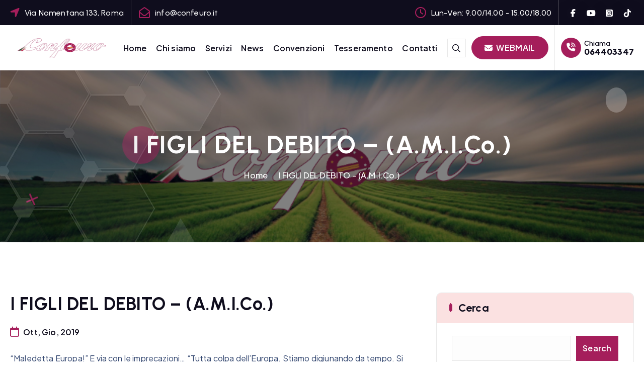

--- FILE ---
content_type: text/html; charset=UTF-8
request_url: https://www.confeuro.it/i-figli-del-debito-a-m-i-co/
body_size: 17754
content:
<!DOCTYPE html>
<html >
	<head>
		<meta charset="UTF-8">
		<meta name="viewport" content="width=device-width, initial-scale=1">
		<meta http-equiv="x-ua-compatible" content="ie=edge">
		
		<link rel="profile" href="https://gmpg.org/xfn/11">
				<link rel="pingback" href="https://www.confeuro.it/xmlrpc.php">
		
		<title>I FIGLI DEL DEBITO &#8211; (A.M.I.Co.) &#8211; Confeuro</title>
<meta name='robots' content='max-image-preview:large' />
<link rel="alternate" type="application/rss+xml" title="Confeuro &raquo; Feed" href="https://www.confeuro.it/feed/" />
<link rel="alternate" type="application/rss+xml" title="Confeuro &raquo; Feed dei commenti" href="https://www.confeuro.it/comments/feed/" />
<link rel="alternate" type="application/rss+xml" title="Confeuro &raquo; I FIGLI DEL DEBITO &#8211; (A.M.I.Co.) Feed dei commenti" href="https://www.confeuro.it/i-figli-del-debito-a-m-i-co/feed/" />
<link rel="alternate" title="oEmbed (JSON)" type="application/json+oembed" href="https://www.confeuro.it/wp-json/oembed/1.0/embed?url=https%3A%2F%2Fwww.confeuro.it%2Fi-figli-del-debito-a-m-i-co%2F" />
<link rel="alternate" title="oEmbed (XML)" type="text/xml+oembed" href="https://www.confeuro.it/wp-json/oembed/1.0/embed?url=https%3A%2F%2Fwww.confeuro.it%2Fi-figli-del-debito-a-m-i-co%2F&#038;format=xml" />
<style id='wp-img-auto-sizes-contain-inline-css' type='text/css'>
img:is([sizes=auto i],[sizes^="auto," i]){contain-intrinsic-size:3000px 1500px}
/*# sourceURL=wp-img-auto-sizes-contain-inline-css */
</style>
<style id='wp-emoji-styles-inline-css' type='text/css'>

	img.wp-smiley, img.emoji {
		display: inline !important;
		border: none !important;
		box-shadow: none !important;
		height: 1em !important;
		width: 1em !important;
		margin: 0 0.07em !important;
		vertical-align: -0.1em !important;
		background: none !important;
		padding: 0 !important;
	}
/*# sourceURL=wp-emoji-styles-inline-css */
</style>
<style id='wp-block-library-inline-css' type='text/css'>
:root{--wp-block-synced-color:#7a00df;--wp-block-synced-color--rgb:122,0,223;--wp-bound-block-color:var(--wp-block-synced-color);--wp-editor-canvas-background:#ddd;--wp-admin-theme-color:#007cba;--wp-admin-theme-color--rgb:0,124,186;--wp-admin-theme-color-darker-10:#006ba1;--wp-admin-theme-color-darker-10--rgb:0,107,160.5;--wp-admin-theme-color-darker-20:#005a87;--wp-admin-theme-color-darker-20--rgb:0,90,135;--wp-admin-border-width-focus:2px}@media (min-resolution:192dpi){:root{--wp-admin-border-width-focus:1.5px}}.wp-element-button{cursor:pointer}:root .has-very-light-gray-background-color{background-color:#eee}:root .has-very-dark-gray-background-color{background-color:#313131}:root .has-very-light-gray-color{color:#eee}:root .has-very-dark-gray-color{color:#313131}:root .has-vivid-green-cyan-to-vivid-cyan-blue-gradient-background{background:linear-gradient(135deg,#00d084,#0693e3)}:root .has-purple-crush-gradient-background{background:linear-gradient(135deg,#34e2e4,#4721fb 50%,#ab1dfe)}:root .has-hazy-dawn-gradient-background{background:linear-gradient(135deg,#faaca8,#dad0ec)}:root .has-subdued-olive-gradient-background{background:linear-gradient(135deg,#fafae1,#67a671)}:root .has-atomic-cream-gradient-background{background:linear-gradient(135deg,#fdd79a,#004a59)}:root .has-nightshade-gradient-background{background:linear-gradient(135deg,#330968,#31cdcf)}:root .has-midnight-gradient-background{background:linear-gradient(135deg,#020381,#2874fc)}:root{--wp--preset--font-size--normal:16px;--wp--preset--font-size--huge:42px}.has-regular-font-size{font-size:1em}.has-larger-font-size{font-size:2.625em}.has-normal-font-size{font-size:var(--wp--preset--font-size--normal)}.has-huge-font-size{font-size:var(--wp--preset--font-size--huge)}.has-text-align-center{text-align:center}.has-text-align-left{text-align:left}.has-text-align-right{text-align:right}.has-fit-text{white-space:nowrap!important}#end-resizable-editor-section{display:none}.aligncenter{clear:both}.items-justified-left{justify-content:flex-start}.items-justified-center{justify-content:center}.items-justified-right{justify-content:flex-end}.items-justified-space-between{justify-content:space-between}.screen-reader-text{border:0;clip-path:inset(50%);height:1px;margin:-1px;overflow:hidden;padding:0;position:absolute;width:1px;word-wrap:normal!important}.screen-reader-text:focus{background-color:#ddd;clip-path:none;color:#444;display:block;font-size:1em;height:auto;left:5px;line-height:normal;padding:15px 23px 14px;text-decoration:none;top:5px;width:auto;z-index:100000}html :where(.has-border-color){border-style:solid}html :where([style*=border-top-color]){border-top-style:solid}html :where([style*=border-right-color]){border-right-style:solid}html :where([style*=border-bottom-color]){border-bottom-style:solid}html :where([style*=border-left-color]){border-left-style:solid}html :where([style*=border-width]){border-style:solid}html :where([style*=border-top-width]){border-top-style:solid}html :where([style*=border-right-width]){border-right-style:solid}html :where([style*=border-bottom-width]){border-bottom-style:solid}html :where([style*=border-left-width]){border-left-style:solid}html :where(img[class*=wp-image-]){height:auto;max-width:100%}:where(figure){margin:0 0 1em}html :where(.is-position-sticky){--wp-admin--admin-bar--position-offset:var(--wp-admin--admin-bar--height,0px)}@media screen and (max-width:600px){html :where(.is-position-sticky){--wp-admin--admin-bar--position-offset:0px}}

/*# sourceURL=wp-block-library-inline-css */
</style><style id='wp-block-button-inline-css' type='text/css'>
.wp-block-button__link{align-content:center;box-sizing:border-box;cursor:pointer;display:inline-block;height:100%;text-align:center;word-break:break-word}.wp-block-button__link.aligncenter{text-align:center}.wp-block-button__link.alignright{text-align:right}:where(.wp-block-button__link){border-radius:9999px;box-shadow:none;padding:calc(.667em + 2px) calc(1.333em + 2px);text-decoration:none}.wp-block-button[style*=text-decoration] .wp-block-button__link{text-decoration:inherit}.wp-block-buttons>.wp-block-button.has-custom-width{max-width:none}.wp-block-buttons>.wp-block-button.has-custom-width .wp-block-button__link{width:100%}.wp-block-buttons>.wp-block-button.has-custom-font-size .wp-block-button__link{font-size:inherit}.wp-block-buttons>.wp-block-button.wp-block-button__width-25{width:calc(25% - var(--wp--style--block-gap, .5em)*.75)}.wp-block-buttons>.wp-block-button.wp-block-button__width-50{width:calc(50% - var(--wp--style--block-gap, .5em)*.5)}.wp-block-buttons>.wp-block-button.wp-block-button__width-75{width:calc(75% - var(--wp--style--block-gap, .5em)*.25)}.wp-block-buttons>.wp-block-button.wp-block-button__width-100{flex-basis:100%;width:100%}.wp-block-buttons.is-vertical>.wp-block-button.wp-block-button__width-25{width:25%}.wp-block-buttons.is-vertical>.wp-block-button.wp-block-button__width-50{width:50%}.wp-block-buttons.is-vertical>.wp-block-button.wp-block-button__width-75{width:75%}.wp-block-button.is-style-squared,.wp-block-button__link.wp-block-button.is-style-squared{border-radius:0}.wp-block-button.no-border-radius,.wp-block-button__link.no-border-radius{border-radius:0!important}:root :where(.wp-block-button .wp-block-button__link.is-style-outline),:root :where(.wp-block-button.is-style-outline>.wp-block-button__link){border:2px solid;padding:.667em 1.333em}:root :where(.wp-block-button .wp-block-button__link.is-style-outline:not(.has-text-color)),:root :where(.wp-block-button.is-style-outline>.wp-block-button__link:not(.has-text-color)){color:currentColor}:root :where(.wp-block-button .wp-block-button__link.is-style-outline:not(.has-background)),:root :where(.wp-block-button.is-style-outline>.wp-block-button__link:not(.has-background)){background-color:initial;background-image:none}
/*# sourceURL=https://www.confeuro.it/wp-includes/blocks/button/style.min.css */
</style>
<style id='wp-block-categories-inline-css' type='text/css'>
.wp-block-categories{box-sizing:border-box}.wp-block-categories.alignleft{margin-right:2em}.wp-block-categories.alignright{margin-left:2em}.wp-block-categories.wp-block-categories-dropdown.aligncenter{text-align:center}.wp-block-categories .wp-block-categories__label{display:block;width:100%}
/*# sourceURL=https://www.confeuro.it/wp-includes/blocks/categories/style.min.css */
</style>
<style id='wp-block-latest-posts-inline-css' type='text/css'>
.wp-block-latest-posts{box-sizing:border-box}.wp-block-latest-posts.alignleft{margin-right:2em}.wp-block-latest-posts.alignright{margin-left:2em}.wp-block-latest-posts.wp-block-latest-posts__list{list-style:none}.wp-block-latest-posts.wp-block-latest-posts__list li{clear:both;overflow-wrap:break-word}.wp-block-latest-posts.is-grid{display:flex;flex-wrap:wrap}.wp-block-latest-posts.is-grid li{margin:0 1.25em 1.25em 0;width:100%}@media (min-width:600px){.wp-block-latest-posts.columns-2 li{width:calc(50% - .625em)}.wp-block-latest-posts.columns-2 li:nth-child(2n){margin-right:0}.wp-block-latest-posts.columns-3 li{width:calc(33.33333% - .83333em)}.wp-block-latest-posts.columns-3 li:nth-child(3n){margin-right:0}.wp-block-latest-posts.columns-4 li{width:calc(25% - .9375em)}.wp-block-latest-posts.columns-4 li:nth-child(4n){margin-right:0}.wp-block-latest-posts.columns-5 li{width:calc(20% - 1em)}.wp-block-latest-posts.columns-5 li:nth-child(5n){margin-right:0}.wp-block-latest-posts.columns-6 li{width:calc(16.66667% - 1.04167em)}.wp-block-latest-posts.columns-6 li:nth-child(6n){margin-right:0}}:root :where(.wp-block-latest-posts.is-grid){padding:0}:root :where(.wp-block-latest-posts.wp-block-latest-posts__list){padding-left:0}.wp-block-latest-posts__post-author,.wp-block-latest-posts__post-date{display:block;font-size:.8125em}.wp-block-latest-posts__post-excerpt,.wp-block-latest-posts__post-full-content{margin-bottom:1em;margin-top:.5em}.wp-block-latest-posts__featured-image a{display:inline-block}.wp-block-latest-posts__featured-image img{height:auto;max-width:100%;width:auto}.wp-block-latest-posts__featured-image.alignleft{float:left;margin-right:1em}.wp-block-latest-posts__featured-image.alignright{float:right;margin-left:1em}.wp-block-latest-posts__featured-image.aligncenter{margin-bottom:1em;text-align:center}
/*# sourceURL=https://www.confeuro.it/wp-includes/blocks/latest-posts/style.min.css */
</style>
<style id='wp-block-buttons-inline-css' type='text/css'>
.wp-block-buttons{box-sizing:border-box}.wp-block-buttons.is-vertical{flex-direction:column}.wp-block-buttons.is-vertical>.wp-block-button:last-child{margin-bottom:0}.wp-block-buttons>.wp-block-button{display:inline-block;margin:0}.wp-block-buttons.is-content-justification-left{justify-content:flex-start}.wp-block-buttons.is-content-justification-left.is-vertical{align-items:flex-start}.wp-block-buttons.is-content-justification-center{justify-content:center}.wp-block-buttons.is-content-justification-center.is-vertical{align-items:center}.wp-block-buttons.is-content-justification-right{justify-content:flex-end}.wp-block-buttons.is-content-justification-right.is-vertical{align-items:flex-end}.wp-block-buttons.is-content-justification-space-between{justify-content:space-between}.wp-block-buttons.aligncenter{text-align:center}.wp-block-buttons:not(.is-content-justification-space-between,.is-content-justification-right,.is-content-justification-left,.is-content-justification-center) .wp-block-button.aligncenter{margin-left:auto;margin-right:auto;width:100%}.wp-block-buttons[style*=text-decoration] .wp-block-button,.wp-block-buttons[style*=text-decoration] .wp-block-button__link{text-decoration:inherit}.wp-block-buttons.has-custom-font-size .wp-block-button__link{font-size:inherit}.wp-block-buttons .wp-block-button__link{width:100%}.wp-block-button.aligncenter{text-align:center}
/*# sourceURL=https://www.confeuro.it/wp-includes/blocks/buttons/style.min.css */
</style>
<style id='wp-block-search-inline-css' type='text/css'>
.wp-block-search__button{margin-left:10px;word-break:normal}.wp-block-search__button.has-icon{line-height:0}.wp-block-search__button svg{height:1.25em;min-height:24px;min-width:24px;width:1.25em;fill:currentColor;vertical-align:text-bottom}:where(.wp-block-search__button){border:1px solid #ccc;padding:6px 10px}.wp-block-search__inside-wrapper{display:flex;flex:auto;flex-wrap:nowrap;max-width:100%}.wp-block-search__label{width:100%}.wp-block-search.wp-block-search__button-only .wp-block-search__button{box-sizing:border-box;display:flex;flex-shrink:0;justify-content:center;margin-left:0;max-width:100%}.wp-block-search.wp-block-search__button-only .wp-block-search__inside-wrapper{min-width:0!important;transition-property:width}.wp-block-search.wp-block-search__button-only .wp-block-search__input{flex-basis:100%;transition-duration:.3s}.wp-block-search.wp-block-search__button-only.wp-block-search__searchfield-hidden,.wp-block-search.wp-block-search__button-only.wp-block-search__searchfield-hidden .wp-block-search__inside-wrapper{overflow:hidden}.wp-block-search.wp-block-search__button-only.wp-block-search__searchfield-hidden .wp-block-search__input{border-left-width:0!important;border-right-width:0!important;flex-basis:0;flex-grow:0;margin:0;min-width:0!important;padding-left:0!important;padding-right:0!important;width:0!important}:where(.wp-block-search__input){appearance:none;border:1px solid #949494;flex-grow:1;font-family:inherit;font-size:inherit;font-style:inherit;font-weight:inherit;letter-spacing:inherit;line-height:inherit;margin-left:0;margin-right:0;min-width:3rem;padding:8px;text-decoration:unset!important;text-transform:inherit}:where(.wp-block-search__button-inside .wp-block-search__inside-wrapper){background-color:#fff;border:1px solid #949494;box-sizing:border-box;padding:4px}:where(.wp-block-search__button-inside .wp-block-search__inside-wrapper) .wp-block-search__input{border:none;border-radius:0;padding:0 4px}:where(.wp-block-search__button-inside .wp-block-search__inside-wrapper) .wp-block-search__input:focus{outline:none}:where(.wp-block-search__button-inside .wp-block-search__inside-wrapper) :where(.wp-block-search__button){padding:4px 8px}.wp-block-search.aligncenter .wp-block-search__inside-wrapper{margin:auto}.wp-block[data-align=right] .wp-block-search.wp-block-search__button-only .wp-block-search__inside-wrapper{float:right}
/*# sourceURL=https://www.confeuro.it/wp-includes/blocks/search/style.min.css */
</style>
<style id='wp-block-tag-cloud-inline-css' type='text/css'>
.wp-block-tag-cloud{box-sizing:border-box}.wp-block-tag-cloud.aligncenter{justify-content:center;text-align:center}.wp-block-tag-cloud a{display:inline-block;margin-right:5px}.wp-block-tag-cloud span{display:inline-block;margin-left:5px;text-decoration:none}:root :where(.wp-block-tag-cloud.is-style-outline){display:flex;flex-wrap:wrap;gap:1ch}:root :where(.wp-block-tag-cloud.is-style-outline a){border:1px solid;font-size:unset!important;margin-right:0;padding:1ch 2ch;text-decoration:none!important}
/*# sourceURL=https://www.confeuro.it/wp-includes/blocks/tag-cloud/style.min.css */
</style>
<link rel='stylesheet' id='wc-blocks-style-css' href='https://www.confeuro.it/wp-content/plugins/woocommerce/assets/client/blocks/wc-blocks.css?ver=wc-10.4.3' type='text/css' media='all' />
<style id='global-styles-inline-css' type='text/css'>
:root{--wp--preset--aspect-ratio--square: 1;--wp--preset--aspect-ratio--4-3: 4/3;--wp--preset--aspect-ratio--3-4: 3/4;--wp--preset--aspect-ratio--3-2: 3/2;--wp--preset--aspect-ratio--2-3: 2/3;--wp--preset--aspect-ratio--16-9: 16/9;--wp--preset--aspect-ratio--9-16: 9/16;--wp--preset--color--black: #000000;--wp--preset--color--cyan-bluish-gray: #abb8c3;--wp--preset--color--white: #ffffff;--wp--preset--color--pale-pink: #f78da7;--wp--preset--color--vivid-red: #cf2e2e;--wp--preset--color--luminous-vivid-orange: #ff6900;--wp--preset--color--luminous-vivid-amber: #fcb900;--wp--preset--color--light-green-cyan: #7bdcb5;--wp--preset--color--vivid-green-cyan: #00d084;--wp--preset--color--pale-cyan-blue: #8ed1fc;--wp--preset--color--vivid-cyan-blue: #0693e3;--wp--preset--color--vivid-purple: #9b51e0;--wp--preset--gradient--vivid-cyan-blue-to-vivid-purple: linear-gradient(135deg,rgb(6,147,227) 0%,rgb(155,81,224) 100%);--wp--preset--gradient--light-green-cyan-to-vivid-green-cyan: linear-gradient(135deg,rgb(122,220,180) 0%,rgb(0,208,130) 100%);--wp--preset--gradient--luminous-vivid-amber-to-luminous-vivid-orange: linear-gradient(135deg,rgb(252,185,0) 0%,rgb(255,105,0) 100%);--wp--preset--gradient--luminous-vivid-orange-to-vivid-red: linear-gradient(135deg,rgb(255,105,0) 0%,rgb(207,46,46) 100%);--wp--preset--gradient--very-light-gray-to-cyan-bluish-gray: linear-gradient(135deg,rgb(238,238,238) 0%,rgb(169,184,195) 100%);--wp--preset--gradient--cool-to-warm-spectrum: linear-gradient(135deg,rgb(74,234,220) 0%,rgb(151,120,209) 20%,rgb(207,42,186) 40%,rgb(238,44,130) 60%,rgb(251,105,98) 80%,rgb(254,248,76) 100%);--wp--preset--gradient--blush-light-purple: linear-gradient(135deg,rgb(255,206,236) 0%,rgb(152,150,240) 100%);--wp--preset--gradient--blush-bordeaux: linear-gradient(135deg,rgb(254,205,165) 0%,rgb(254,45,45) 50%,rgb(107,0,62) 100%);--wp--preset--gradient--luminous-dusk: linear-gradient(135deg,rgb(255,203,112) 0%,rgb(199,81,192) 50%,rgb(65,88,208) 100%);--wp--preset--gradient--pale-ocean: linear-gradient(135deg,rgb(255,245,203) 0%,rgb(182,227,212) 50%,rgb(51,167,181) 100%);--wp--preset--gradient--electric-grass: linear-gradient(135deg,rgb(202,248,128) 0%,rgb(113,206,126) 100%);--wp--preset--gradient--midnight: linear-gradient(135deg,rgb(2,3,129) 0%,rgb(40,116,252) 100%);--wp--preset--font-size--small: 13px;--wp--preset--font-size--medium: 20px;--wp--preset--font-size--large: 36px;--wp--preset--font-size--x-large: 42px;--wp--preset--spacing--20: 0.44rem;--wp--preset--spacing--30: 0.67rem;--wp--preset--spacing--40: 1rem;--wp--preset--spacing--50: 1.5rem;--wp--preset--spacing--60: 2.25rem;--wp--preset--spacing--70: 3.38rem;--wp--preset--spacing--80: 5.06rem;--wp--preset--shadow--natural: 6px 6px 9px rgba(0, 0, 0, 0.2);--wp--preset--shadow--deep: 12px 12px 50px rgba(0, 0, 0, 0.4);--wp--preset--shadow--sharp: 6px 6px 0px rgba(0, 0, 0, 0.2);--wp--preset--shadow--outlined: 6px 6px 0px -3px rgb(255, 255, 255), 6px 6px rgb(0, 0, 0);--wp--preset--shadow--crisp: 6px 6px 0px rgb(0, 0, 0);}:where(.is-layout-flex){gap: 0.5em;}:where(.is-layout-grid){gap: 0.5em;}body .is-layout-flex{display: flex;}.is-layout-flex{flex-wrap: wrap;align-items: center;}.is-layout-flex > :is(*, div){margin: 0;}body .is-layout-grid{display: grid;}.is-layout-grid > :is(*, div){margin: 0;}:where(.wp-block-columns.is-layout-flex){gap: 2em;}:where(.wp-block-columns.is-layout-grid){gap: 2em;}:where(.wp-block-post-template.is-layout-flex){gap: 1.25em;}:where(.wp-block-post-template.is-layout-grid){gap: 1.25em;}.has-black-color{color: var(--wp--preset--color--black) !important;}.has-cyan-bluish-gray-color{color: var(--wp--preset--color--cyan-bluish-gray) !important;}.has-white-color{color: var(--wp--preset--color--white) !important;}.has-pale-pink-color{color: var(--wp--preset--color--pale-pink) !important;}.has-vivid-red-color{color: var(--wp--preset--color--vivid-red) !important;}.has-luminous-vivid-orange-color{color: var(--wp--preset--color--luminous-vivid-orange) !important;}.has-luminous-vivid-amber-color{color: var(--wp--preset--color--luminous-vivid-amber) !important;}.has-light-green-cyan-color{color: var(--wp--preset--color--light-green-cyan) !important;}.has-vivid-green-cyan-color{color: var(--wp--preset--color--vivid-green-cyan) !important;}.has-pale-cyan-blue-color{color: var(--wp--preset--color--pale-cyan-blue) !important;}.has-vivid-cyan-blue-color{color: var(--wp--preset--color--vivid-cyan-blue) !important;}.has-vivid-purple-color{color: var(--wp--preset--color--vivid-purple) !important;}.has-black-background-color{background-color: var(--wp--preset--color--black) !important;}.has-cyan-bluish-gray-background-color{background-color: var(--wp--preset--color--cyan-bluish-gray) !important;}.has-white-background-color{background-color: var(--wp--preset--color--white) !important;}.has-pale-pink-background-color{background-color: var(--wp--preset--color--pale-pink) !important;}.has-vivid-red-background-color{background-color: var(--wp--preset--color--vivid-red) !important;}.has-luminous-vivid-orange-background-color{background-color: var(--wp--preset--color--luminous-vivid-orange) !important;}.has-luminous-vivid-amber-background-color{background-color: var(--wp--preset--color--luminous-vivid-amber) !important;}.has-light-green-cyan-background-color{background-color: var(--wp--preset--color--light-green-cyan) !important;}.has-vivid-green-cyan-background-color{background-color: var(--wp--preset--color--vivid-green-cyan) !important;}.has-pale-cyan-blue-background-color{background-color: var(--wp--preset--color--pale-cyan-blue) !important;}.has-vivid-cyan-blue-background-color{background-color: var(--wp--preset--color--vivid-cyan-blue) !important;}.has-vivid-purple-background-color{background-color: var(--wp--preset--color--vivid-purple) !important;}.has-black-border-color{border-color: var(--wp--preset--color--black) !important;}.has-cyan-bluish-gray-border-color{border-color: var(--wp--preset--color--cyan-bluish-gray) !important;}.has-white-border-color{border-color: var(--wp--preset--color--white) !important;}.has-pale-pink-border-color{border-color: var(--wp--preset--color--pale-pink) !important;}.has-vivid-red-border-color{border-color: var(--wp--preset--color--vivid-red) !important;}.has-luminous-vivid-orange-border-color{border-color: var(--wp--preset--color--luminous-vivid-orange) !important;}.has-luminous-vivid-amber-border-color{border-color: var(--wp--preset--color--luminous-vivid-amber) !important;}.has-light-green-cyan-border-color{border-color: var(--wp--preset--color--light-green-cyan) !important;}.has-vivid-green-cyan-border-color{border-color: var(--wp--preset--color--vivid-green-cyan) !important;}.has-pale-cyan-blue-border-color{border-color: var(--wp--preset--color--pale-cyan-blue) !important;}.has-vivid-cyan-blue-border-color{border-color: var(--wp--preset--color--vivid-cyan-blue) !important;}.has-vivid-purple-border-color{border-color: var(--wp--preset--color--vivid-purple) !important;}.has-vivid-cyan-blue-to-vivid-purple-gradient-background{background: var(--wp--preset--gradient--vivid-cyan-blue-to-vivid-purple) !important;}.has-light-green-cyan-to-vivid-green-cyan-gradient-background{background: var(--wp--preset--gradient--light-green-cyan-to-vivid-green-cyan) !important;}.has-luminous-vivid-amber-to-luminous-vivid-orange-gradient-background{background: var(--wp--preset--gradient--luminous-vivid-amber-to-luminous-vivid-orange) !important;}.has-luminous-vivid-orange-to-vivid-red-gradient-background{background: var(--wp--preset--gradient--luminous-vivid-orange-to-vivid-red) !important;}.has-very-light-gray-to-cyan-bluish-gray-gradient-background{background: var(--wp--preset--gradient--very-light-gray-to-cyan-bluish-gray) !important;}.has-cool-to-warm-spectrum-gradient-background{background: var(--wp--preset--gradient--cool-to-warm-spectrum) !important;}.has-blush-light-purple-gradient-background{background: var(--wp--preset--gradient--blush-light-purple) !important;}.has-blush-bordeaux-gradient-background{background: var(--wp--preset--gradient--blush-bordeaux) !important;}.has-luminous-dusk-gradient-background{background: var(--wp--preset--gradient--luminous-dusk) !important;}.has-pale-ocean-gradient-background{background: var(--wp--preset--gradient--pale-ocean) !important;}.has-electric-grass-gradient-background{background: var(--wp--preset--gradient--electric-grass) !important;}.has-midnight-gradient-background{background: var(--wp--preset--gradient--midnight) !important;}.has-small-font-size{font-size: var(--wp--preset--font-size--small) !important;}.has-medium-font-size{font-size: var(--wp--preset--font-size--medium) !important;}.has-large-font-size{font-size: var(--wp--preset--font-size--large) !important;}.has-x-large-font-size{font-size: var(--wp--preset--font-size--x-large) !important;}
/*# sourceURL=global-styles-inline-css */
</style>

<style id='classic-theme-styles-inline-css' type='text/css'>
/*! This file is auto-generated */
.wp-block-button__link{color:#fff;background-color:#32373c;border-radius:9999px;box-shadow:none;text-decoration:none;padding:calc(.667em + 2px) calc(1.333em + 2px);font-size:1.125em}.wp-block-file__button{background:#32373c;color:#fff;text-decoration:none}
/*# sourceURL=/wp-includes/css/classic-themes.min.css */
</style>
<link rel='stylesheet' id='contact-form-7-css' href='https://www.confeuro.it/wp-content/plugins/contact-form-7/includes/css/styles.css?ver=6.1.4' type='text/css' media='all' />
<link rel='stylesheet' id='woocommerce-layout-css' href='https://www.confeuro.it/wp-content/plugins/woocommerce/assets/css/woocommerce-layout.css?ver=10.4.3' type='text/css' media='all' />
<link rel='stylesheet' id='woocommerce-smallscreen-css' href='https://www.confeuro.it/wp-content/plugins/woocommerce/assets/css/woocommerce-smallscreen.css?ver=10.4.3' type='text/css' media='only screen and (max-width: 768px)' />
<link rel='stylesheet' id='woocommerce-general-css' href='https://www.confeuro.it/wp-content/plugins/woocommerce/assets/css/woocommerce.css?ver=10.4.3' type='text/css' media='all' />
<style id='woocommerce-inline-inline-css' type='text/css'>
.woocommerce form .form-row .required { visibility: visible; }
/*# sourceURL=woocommerce-inline-inline-css */
</style>
<link rel='stylesheet' id='owl-carousel-min-css' href='https://www.confeuro.it/wp-content/themes/corpiva-pro/assets/vendors/css/owl.carousel.min.css?ver=6.9' type='text/css' media='all' />
<link rel='stylesheet' id='all-css-css' href='https://www.confeuro.it/wp-content/themes/corpiva-pro/assets/vendors/css/all.min.css?ver=6.9' type='text/css' media='all' />
<link rel='stylesheet' id='animate-css' href='https://www.confeuro.it/wp-content/themes/corpiva-pro/assets/vendors/css/animate.css?ver=6.9' type='text/css' media='all' />
<link rel='stylesheet' id='Fancybox-css' href='https://www.confeuro.it/wp-content/themes/corpiva-pro/assets/vendors/css/jquery.fancybox.min.css?ver=6.9' type='text/css' media='all' />
<link rel='stylesheet' id='aos-css' href='https://www.confeuro.it/wp-content/themes/corpiva-pro/assets/vendors/css/aos.min.css?ver=6.9' type='text/css' media='all' />
<link rel='stylesheet' id='corpiva-core-css' href='https://www.confeuro.it/wp-content/themes/corpiva-pro/assets/css/core.css?ver=6.9' type='text/css' media='all' />
<link rel='stylesheet' id='corpiva-theme-css' href='https://www.confeuro.it/wp-content/themes/corpiva-pro/assets/css/themes.css?ver=6.9' type='text/css' media='all' />
<link rel='stylesheet' id='corpiva-woocommerce-css' href='https://www.confeuro.it/wp-content/themes/corpiva-pro/assets/css/woo-styles.css?ver=6.9' type='text/css' media='all' />
<link rel='stylesheet' id='corpiva-style-css' href='https://www.confeuro.it/wp-content/themes/corpiva-pro/style.css?ver=6.9' type='text/css' media='all' />
<style id='corpiva-style-inline-css' type='text/css'>
.dt_pagetitle {
						background-color: #ffffff;
				}
.site--logo .site-title { font-size: 67px !important;} .site--logo .site-description { font-size: 8px !important;} .dt_slider .dt_slider-wrapper {
					background-color: rgba(0, 0, 0, 0.6);
				}
:root {
						--dt-main-color: #df0a0a;
					}
:root {
						--dt-main-color: #a51e5b;
						--dt-secondary-color: #0F0D1D;
					}
button[type=submit], button, input[type='button'], input[type='reset'], input[type='submit'], .dt-btn, .button:not(.add_to_cart_button) {
						border-radius: 39px;
					}
	@media (min-width: 992px) {#dt-main {
					max-width:67%;
					flex-basis:67%;
				}
#dt-sidebar {
					max-width:33%;
					flex-basis:33%;
				}}
 body{ 
			font-weight: inherit;
			text-transform: inherit;
			font-style: inherit;
			text-decoration: none;
		}
h1 { font-size: 50px;} h1 { line-height: 1.1;} h1 { letter-spacing: 1px;}  h1{ 
				font-family: ;
				font-weight: 700;
				text-transform: inherit;
				font-style: inherit;
				text-decoration: inherit;
			}
h2 { font-size: 35px;} @media (max-width:768px) {h2 { font-size: 32px;} } @media (max-width:480px) {h2 { font-size: 32px;} }  h2{ 
				font-family: ;
				font-weight: 700;
				text-transform: inherit;
				font-style: inherit;
				text-decoration: inherit;
			}
 h3{ 
				font-family: ;
				font-weight: 700;
				text-transform: inherit;
				font-style: inherit;
				text-decoration: inherit;
			}
 h4{ 
				font-family: ;
				font-weight: 700;
				text-transform: inherit;
				font-style: inherit;
				text-decoration: inherit;
			}
 h5{ 
				font-family: ;
				font-weight: 700;
				text-transform: inherit;
				font-style: inherit;
				text-decoration: inherit;
			}
 h6{ 
				font-family: ;
				font-weight: 700;
				text-transform: inherit;
				font-style: inherit;
				text-decoration: inherit;
			}
.dt_footer--one{ 
				    background-color: #0F0D1D;
			}

/*# sourceURL=corpiva-style-inline-css */
</style>
<link rel='stylesheet' id='corpiva-google-fonts-css' href='https://www.confeuro.it/wp-content/fonts/60018f8b92d4ee08954dcb48066e044c.css' type='text/css' media='all' />
<script type="text/javascript" src="https://www.confeuro.it/wp-includes/js/jquery/jquery.min.js?ver=3.7.1" id="jquery-core-js"></script>
<script type="text/javascript" src="https://www.confeuro.it/wp-includes/js/jquery/jquery-migrate.min.js?ver=3.4.1" id="jquery-migrate-js"></script>
<script type="text/javascript" src="https://www.confeuro.it/wp-content/plugins/woocommerce/assets/js/jquery-blockui/jquery.blockUI.min.js?ver=2.7.0-wc.10.4.3" id="wc-jquery-blockui-js" defer="defer" data-wp-strategy="defer"></script>
<script type="text/javascript" id="wc-add-to-cart-js-extra">
/* <![CDATA[ */
var wc_add_to_cart_params = {"ajax_url":"/wp-admin/admin-ajax.php","wc_ajax_url":"/?wc-ajax=%%endpoint%%","i18n_view_cart":"Visualizza carrello","cart_url":"https://www.confeuro.it","is_cart":"","cart_redirect_after_add":"yes"};
//# sourceURL=wc-add-to-cart-js-extra
/* ]]> */
</script>
<script type="text/javascript" src="https://www.confeuro.it/wp-content/plugins/woocommerce/assets/js/frontend/add-to-cart.min.js?ver=10.4.3" id="wc-add-to-cart-js" defer="defer" data-wp-strategy="defer"></script>
<script type="text/javascript" src="https://www.confeuro.it/wp-content/plugins/woocommerce/assets/js/js-cookie/js.cookie.min.js?ver=2.1.4-wc.10.4.3" id="wc-js-cookie-js" defer="defer" data-wp-strategy="defer"></script>
<script type="text/javascript" id="woocommerce-js-extra">
/* <![CDATA[ */
var woocommerce_params = {"ajax_url":"/wp-admin/admin-ajax.php","wc_ajax_url":"/?wc-ajax=%%endpoint%%","i18n_password_show":"Mostra password","i18n_password_hide":"Nascondi password"};
//# sourceURL=woocommerce-js-extra
/* ]]> */
</script>
<script type="text/javascript" src="https://www.confeuro.it/wp-content/plugins/woocommerce/assets/js/frontend/woocommerce.min.js?ver=10.4.3" id="woocommerce-js" defer="defer" data-wp-strategy="defer"></script>
<script type="text/javascript" src="https://www.confeuro.it/wp-content/themes/corpiva-pro/assets/vendors/js/owl.carousel.js?ver=1" id="owl-carousel-js"></script>
<link rel="https://api.w.org/" href="https://www.confeuro.it/wp-json/" /><link rel="alternate" title="JSON" type="application/json" href="https://www.confeuro.it/wp-json/wp/v2/posts/4775" /><link rel="EditURI" type="application/rsd+xml" title="RSD" href="https://www.confeuro.it/xmlrpc.php?rsd" />
<meta name="generator" content="WordPress 6.9" />
<meta name="generator" content="WooCommerce 10.4.3" />
<link rel="canonical" href="https://www.confeuro.it/i-figli-del-debito-a-m-i-co/" />
<link rel='shortlink' href='https://www.confeuro.it/?p=4775' />
<style>body.background-boxed { background:url("https://www.confeuro.it/wp-content/themes/corpiva-pro/inc/customizer/controls/images/patterns/1.png");}</style>	<noscript><style>.woocommerce-product-gallery{ opacity: 1 !important; }</style></noscript>
		<style type="text/css">
			.site-title,
		.site-description {
			position: absolute;
			clip: rect(1px, 1px, 1px, 1px);
		}
		</style>
	<link rel="icon" href="https://www.confeuro.it/wp-content/uploads/2024/10/albero-rosa-bassa-1-100x100.jpg" sizes="32x32" />
<link rel="icon" href="https://www.confeuro.it/wp-content/uploads/2024/10/albero-rosa-bassa-1-299x300.jpg" sizes="192x192" />
<link rel="apple-touch-icon" href="https://www.confeuro.it/wp-content/uploads/2024/10/albero-rosa-bassa-1-299x300.jpg" />
<meta name="msapplication-TileImage" content="https://www.confeuro.it/wp-content/uploads/2024/10/albero-rosa-bassa-1-299x300.jpg" />
	</head>
<body data-rsssl=1 class="wp-singular post-template-default single single-post postid-4775 single-format-standard wp-custom-logo wp-theme-corpiva-pro theme-corpiva-pro woocommerce-no-js group-blog background-wide section-title-two btn--effect-six menu__active-one">

	<div id="page" class="site">
		<a class="skip-link screen-reader-text" href="#content">Skip to content</a>
	
		
<header id="dt_header" class="dt_header header--one">
	<div class="dt_header-inner">
		<div class="dt_header-topbar dt-d-lg-block dt-d-none">
				<div class="dt_header-widget">
		<div class="dt-container">
			<div class="dt-row">
				<div class="dt-col-lg-5 dt-col-12">
					<div class="widget--left dt-text-lg-left">
								<aside class="widget widget_contact address">
			<div class="contact__list">
									<i class="fas fa-location-arrow" aria-hidden="true"></i>    
				  
									<div class="contact__body">
													<h6 class="title">Via Nomentana 133, Roma</h6>
											</div>
							</div>
		</aside>
									<aside class="widget widget_contact email">
			<div class="contact__list">
									<i class="far fa-envelope-open" aria-hidden="true"></i>  
								
									<div class="contact__body">
													<h6 class="title"><a href="mailto:info@confeuro.it">info@confeuro.it</a></h6>
											</div>
							</div>
		</aside>
						</div>
				</div>
				<div class="dt-col-lg-7 dt-col-12">
					<div class="widget--right dt-text-lg-right">
								<aside class="widget widget_contact time">
			<div class="contact__list">
									<i class="far fa-clock" aria-hidden="true"></i>    
				  
									<div class="contact__body">
													<h6 class="title">Lun-Ven: 9.00/14.00 - 15.00/18.00</h6>
											</div>
							</div>
		</aside>
									<aside class="widget widget_social">
			<ul>
									<li><a href="https://www.facebook.com/confeuropaginaufficiale"><i class="fab fa-facebook-f"></i></a></li>
									<li><a href="https://www.youtube.com/@Confeuro"><i class="fab fa-youtube"></i></a></li>
									<li><a href="https://www.instagram.com/conf.euro/"><i class="fab fa-instagram-square"></i></a></li>
									<li><a href="https://www.tiktok.com/@confeuro"><i class="fab fa-tiktok"></i></a></li>
							</ul>
		</aside>
						</div>
				</div>
			</div>
		</div>
	</div>
			</div>
		<div class="dt_header-navwrapper">
			<div class="dt_header-navwrapperinner">
				<!--=== / Start: DT_Navbar / === -->
				<div class="dt_navbar dt-d-none dt-d-lg-block">
					<div class="dt_navbar-wrapper is--sticky">
						<div class="dt-container">
							<div class="dt-row">
								<div class="dt-col-2 dt-my-auto">
									<div class="site--logo">
										<a href="https://www.confeuro.it/" class="custom-logo-link" rel="home"><img width="428" height="98" src="https://www.confeuro.it/wp-content/uploads/2024/09/loghetto-per-sito-confeuro.png" class="custom-logo" alt="Confeuro" decoding="async" srcset="https://www.confeuro.it/wp-content/uploads/2024/09/loghetto-per-sito-confeuro.png 428w, https://www.confeuro.it/wp-content/uploads/2024/09/loghetto-per-sito-confeuro-300x69.png 300w" sizes="(max-width: 428px) 100vw, 428px" /></a>						<p class="site-description">CONFEDERAZIONE DEGLI AGRICOLTORI EUROPEI E DEL MONDO</p>
											</div>
								</div>
								<div class="dt-col-10 dt-my-auto">
									<div class="dt_navbar-menu">
										<nav class="dt_navbar-nav">
											<ul id="menu-primary-menu" class="dt_navbar-mainmenu"><li itemscope="itemscope" itemtype="https://www.schema.org/SiteNavigationElement" id="menu-item-473" class="menu-item menu-item-type-post_type menu-item-object-page menu-item-home menu-item-473 menu-item"><a title="Home" href="https://www.confeuro.it/" class="nav-link">Home</a></li>
<li itemscope="itemscope" itemtype="https://www.schema.org/SiteNavigationElement" id="menu-item-474" class="menu-item menu-item-type-post_type menu-item-object-page menu-item-474 menu-item"><a title="Chi siamo" href="https://www.confeuro.it/about/" class="nav-link">Chi siamo</a></li>
<li itemscope="itemscope" itemtype="https://www.schema.org/SiteNavigationElement" id="menu-item-54" class="menu-item menu-item-type-custom menu-item-object-custom menu-item-54 menu-item"><a title="Servizi" href="https://www.confeuro.it/?page_id=599" class="nav-link">Servizi</a></li>
<li itemscope="itemscope" itemtype="https://www.schema.org/SiteNavigationElement" id="menu-item-475" class="menu-item menu-item-type-post_type menu-item-object-page current_page_parent menu-item-475 menu-item"><a title="News" href="https://www.confeuro.it/blog/" class="nav-link">News</a></li>
<li itemscope="itemscope" itemtype="https://www.schema.org/SiteNavigationElement" id="menu-item-595" class="menu-item menu-item-type-post_type menu-item-object-page menu-item-595 menu-item"><a title="Convenzioni" href="https://www.confeuro.it/convenzioni/" class="nav-link">Convenzioni</a></li>
<li itemscope="itemscope" itemtype="https://www.schema.org/SiteNavigationElement" id="menu-item-666" class="menu-item menu-item-type-post_type menu-item-object-page menu-item-666 menu-item"><a title="Tesseramento" href="https://www.confeuro.it/tesseramento/" class="nav-link">Tesseramento</a></li>
<li itemscope="itemscope" itemtype="https://www.schema.org/SiteNavigationElement" id="menu-item-46" class="menu-item menu-item-type-post_type menu-item-object-page menu-item-46 menu-item"><a title="Contatti" href="https://www.confeuro.it/contact/" class="nav-link">Contatti</a></li>
</ul>										</nav>
										<div class="dt_navbar-right">
											<ul class="dt_navbar-list-right">
																																				<li class="dt_navbar-search-item">
	<button type="button" class="dt_navbar-search-toggle"><i class="far fa-magnifying-glass" aria-hidden="true"></i></button>
	<div class="dt_search search--header">
		<form method="get" class="dt_search-form" action="https://www.confeuro.it/" aria-label="search again">
			<label for="dt_search-form-1">
								<span class="screen-reader-text">Search for:</span>
				<input type="search" id="dt_search-form-1" class="dt_search-field" placeholder="search Here" value="" name="s" />
			</label>
			<button type="submit" class="dt_search-submit search-submit"><i class="far fa-magnifying-glass" aria-hidden="true"></i></button>
		</form>
		<button type="button" class="dt_search-close"><i class="far fa-arrow-up" aria-hidden="true"></i></button>
	</div>
</li>
																									<li class="dt_navbar-button-item">
		<a href="https://webmail.hostingsolutions.it/" target=_blank class="dt-btn dt-btn-primary"><i class="fas fa-envelope"></i> WEBMAIL</a>
	</li>
													<li class="dt_navbar-info-contact">
		<aside class="widget widget_contact">
			<div class="contact__list">
									<i class="fas fa-phone-volume" aria-hidden="true"></i>
					
				<div class="contact__body one">
											<h6 class="title">Chiama</h6>
																<p class="description"><a href="tel:+39064403347">064403347</a></p>
									</div>
			</div>
		</aside>
	</li>
											</ul>
										</div>
									</div>
								</div>
							</div>
						</div>
					</div>
				</div>
				<!--=== / End: DT_Navbar / === -->
				<!--=== / Start: DT_Mobile Menu / === -->
				<div class="dt_mobilenav dt-d-lg-none is--sticky">
					<div class="dt_mobilenav-topbar">
						<button type="button" class="dt_mobilenav-topbar-toggle"><i class="fas fa-angle-double-down" aria-hidden="true"></i></button>
						<div class="dt_mobilenav-topbar-content">
							<div class="dt-container">
								<div class="dt-row">
									<div class="dt-col-12">
											<div class="dt_header-widget">
		<div class="dt-container">
			<div class="dt-row">
				<div class="dt-col-lg-5 dt-col-12">
					<div class="widget--left dt-text-lg-left">
								<aside class="widget widget_contact address">
			<div class="contact__list">
									<i class="fas fa-location-arrow" aria-hidden="true"></i>    
				  
									<div class="contact__body">
													<h6 class="title">Via Nomentana 133, Roma</h6>
											</div>
							</div>
		</aside>
									<aside class="widget widget_contact email">
			<div class="contact__list">
									<i class="far fa-envelope-open" aria-hidden="true"></i>  
								
									<div class="contact__body">
													<h6 class="title"><a href="mailto:info@confeuro.it">info@confeuro.it</a></h6>
											</div>
							</div>
		</aside>
						</div>
				</div>
				<div class="dt-col-lg-7 dt-col-12">
					<div class="widget--right dt-text-lg-right">
								<aside class="widget widget_contact time">
			<div class="contact__list">
									<i class="far fa-clock" aria-hidden="true"></i>    
				  
									<div class="contact__body">
													<h6 class="title">Lun-Ven: 9.00/14.00 - 15.00/18.00</h6>
											</div>
							</div>
		</aside>
									<aside class="widget widget_social">
			<ul>
									<li><a href="https://www.facebook.com/confeuropaginaufficiale"><i class="fab fa-facebook-f"></i></a></li>
									<li><a href="https://www.youtube.com/@Confeuro"><i class="fab fa-youtube"></i></a></li>
									<li><a href="https://www.instagram.com/conf.euro/"><i class="fab fa-instagram-square"></i></a></li>
									<li><a href="https://www.tiktok.com/@confeuro"><i class="fab fa-tiktok"></i></a></li>
							</ul>
		</aside>
						</div>
				</div>
			</div>
		</div>
	</div>
										</div>
								</div>
							</div>
						</div>
					</div>
					<div class="dt-container">
						<div class="dt-row">
							<div class="dt-col-12">
								<div class="dt_mobilenav-menu">
									<div class="dt_mobilenav-logo">
										<div class="site--logo">
											<a href="https://www.confeuro.it/" class="custom-logo-link" rel="home"><img width="428" height="98" src="https://www.confeuro.it/wp-content/uploads/2024/09/loghetto-per-sito-confeuro.png" class="custom-logo" alt="Confeuro" decoding="async" srcset="https://www.confeuro.it/wp-content/uploads/2024/09/loghetto-per-sito-confeuro.png 428w, https://www.confeuro.it/wp-content/uploads/2024/09/loghetto-per-sito-confeuro-300x69.png 300w" sizes="(max-width: 428px) 100vw, 428px" /></a>						<p class="site-description">CONFEDERAZIONE DEGLI AGRICOLTORI EUROPEI E DEL MONDO</p>
												</div>
									</div>
									<div class="dt_mobilenav-toggles">
										<div class="dt_mobilenav-right">
											<ul class="dt_navbar-list-right">           
												<li class="dt_navbar-search-item">
	<button type="button" class="dt_navbar-search-toggle"><i class="far fa-magnifying-glass" aria-hidden="true"></i></button>
	<div class="dt_search search--header">
		<form method="get" class="dt_search-form" action="https://www.confeuro.it/" aria-label="search again">
			<label for="dt_search-form-1">
								<span class="screen-reader-text">Search for:</span>
				<input type="search" id="dt_search-form-1" class="dt_search-field" placeholder="search Here" value="" name="s" />
			</label>
			<button type="submit" class="dt_search-submit search-submit"><i class="far fa-magnifying-glass" aria-hidden="true"></i></button>
		</form>
		<button type="button" class="dt_search-close"><i class="far fa-arrow-up" aria-hidden="true"></i></button>
	</div>
</li>
													<li class="dt_navbar-button-item">
		<a href="https://webmail.hostingsolutions.it/" target=_blank class="dt-btn dt-btn-primary"><i class="fas fa-envelope"></i> WEBMAIL</a>
	</li>
											</ul>
										</div>
										<div class="dt_mobilenav-mainmenu">
											<button type="button" class="hamburger dt_mobilenav-mainmenu-toggle">
												<span></span>
												<span></span>
												<span></span>
											</button>
											<nav class="dt_mobilenav-mainmenu-content">
												<div class="dt_header-closemenu off--layer"></div>
												<div class="dt_mobilenav-mainmenu-inner">
													<button type="button" class="dt_header-closemenu site--close"></button>
													<ul id="menu-primary-menu-1" class="dt_navbar-mainmenu"><li itemscope="itemscope" itemtype="https://www.schema.org/SiteNavigationElement" class="menu-item menu-item-type-post_type menu-item-object-page menu-item-home menu-item-473 menu-item"><a title="Home" href="https://www.confeuro.it/" class="nav-link">Home</a></li>
<li itemscope="itemscope" itemtype="https://www.schema.org/SiteNavigationElement" class="menu-item menu-item-type-post_type menu-item-object-page menu-item-474 menu-item"><a title="Chi siamo" href="https://www.confeuro.it/about/" class="nav-link">Chi siamo</a></li>
<li itemscope="itemscope" itemtype="https://www.schema.org/SiteNavigationElement" class="menu-item menu-item-type-custom menu-item-object-custom menu-item-54 menu-item"><a title="Servizi" href="https://www.confeuro.it/?page_id=599" class="nav-link">Servizi</a></li>
<li itemscope="itemscope" itemtype="https://www.schema.org/SiteNavigationElement" class="menu-item menu-item-type-post_type menu-item-object-page current_page_parent menu-item-475 menu-item"><a title="News" href="https://www.confeuro.it/blog/" class="nav-link">News</a></li>
<li itemscope="itemscope" itemtype="https://www.schema.org/SiteNavigationElement" class="menu-item menu-item-type-post_type menu-item-object-page menu-item-595 menu-item"><a title="Convenzioni" href="https://www.confeuro.it/convenzioni/" class="nav-link">Convenzioni</a></li>
<li itemscope="itemscope" itemtype="https://www.schema.org/SiteNavigationElement" class="menu-item menu-item-type-post_type menu-item-object-page menu-item-666 menu-item"><a title="Tesseramento" href="https://www.confeuro.it/tesseramento/" class="nav-link">Tesseramento</a></li>
<li itemscope="itemscope" itemtype="https://www.schema.org/SiteNavigationElement" class="menu-item menu-item-type-post_type menu-item-object-page menu-item-46 menu-item"><a title="Contatti" href="https://www.confeuro.it/contact/" class="nav-link">Contatti</a></li>
</ul>												</div>
											</nav>
										</div>
									</div>
								</div>
							</div>
						</div>
					</div>
				</div>
				<!--=== / End: DT_Mobile Menu / === -->
			</div>
		</div>
	</div>
</header><section id="dt_pagetitle" class="dt_pagetitle dt-text-center" style="background-image: url(https://www.confeuro.it/wp-content/uploads/2024/09/top-fb4.jpg);">
	<div class="dt-container">
		<div class="dt_pagetitle_content">  
							<div class="title">
					<h1>I FIGLI DEL DEBITO &#8211; (A.M.I.Co.)</h1>				</div>
				<ul class="dt_pagetitle_breadcrumb">
					<li class="breadcrumb-item"><a href="https://www.confeuro.it">Home</a></li><li class="breadcrumb-item active"><a href="https://www.confeuro.it/i-figli-del-debito-a-m-i-co/">I FIGLI DEL DEBITO &#8211; (A.M.I.Co.)</a></li>				</ul>
					</div>
	</div>
	<div class="patterns-layer pattern_1"></div>
	<div class="patterns-layer pattern_2"></div>
</section>
		
	<div id="content" class="site-content">
	<section id="dt_posts" class="dt_posts dt-py-default">
	<div class="dt-container">
		<div class="dt-row dt-g-4">
							
				<div id="dt-main" class="dt-col-lg-8 dt-col-md-12 dt-col-12 wow fadeInUp">
				
				<div class="dt-row dt-g-4">
					<div class="dt-col-lg-12 dt-col-sm-12 dt-col-12"> 
												<article id="post-1" class="post-1 post single-post dt-mb-4">
														
							<div class="inner">
								<h3 class="title">I FIGLI DEL DEBITO &#8211; (A.M.I.Co.)</h3> 
								<div class="meta">
									<ul>    
																					<li>
												<div class="date">
													<i class="far fa-calendar" aria-hidden="true"></i> 
													Ott, Gio, 2019												</div>
											</li>
											
										
											
										
																				
											
										
											
										
																			</ul>
								</div>
								<div class="content">
									<p>&#8220;Maledetta Europa!&#8221; E via con le imprecazioni&#8230; &#8220;Tutta colpa dell&#8217;Europa. Stiamo digiunando da tempo. Si potrebbe condividere lo sgomento, ma col debito pubblico come la mettiamo? Prima di parlare di sovranità perduta, rovistare nelle tasche di chi lo ha generato e poi senza timore domandate il perché tutti lo hanno incrementato? Come è possibile che una generazione abbia ipotecato il futuro di un Paese (compreso quello dei loro figli)? Come è potuto succedere che, per pagare gli interessi, l’Italia sia finita in trappola? È la vera emergenza, ma nessuno fa niente!&#8221;</p>
<p>&#8220;Noi siamo i figli del debito, noi siamo quelli che hanno dovuto cominciare a restituire i soldi, siamo quelli a cui hanno lasciato in eredità la bancarotta.<br />
Pensa tu che quando sono nato, non esisteva nel 1983, invece mio figlio aveva sulle spalle un debito di circa 3500 euro, ma quando è arrivato a votare, il debito pro capite era già di quasi 23 mila euro e il palazzo già in fiamme&#8221;.</p>
<p>&#8220;Sento parlare di debito pubblico da quando ho memoria. Ho fatto anche io la mia parte persino nella famosa notte della lira: il 9 luglio del 1992, quando Amato entrò nei conti correnti degli italiani per prelevarne il 6 per mille. Come è successo che quando a vent’anni ci siamo affacciati alla vita pubblica fosse già finita la festa, già tutto deciso, chiuso ogni margine di manovra e spazzolato fino all’ultimo euro presente e futuro?&#8221;</p>
<p>È lo sfogo di un trentenne. Poi continua … &#8220;A guardare la curva del debito è impressionante il modo in cui ci siamo giocati il paese nell’arco di una quindicina d’anni. È impressionante come ci è stato soffiato sotto al naso. Come ci è stata soffiata la futura possibilità di compiere vere scelte politiche, le assunzioni a tempo indeterminato, gli avanzamenti di carriera, tutti i futuri aumenti di stipendio. Ci è stata soffiata la sovranità. E no: non dall’Europa come molti movimenti politici in questi anni hanno detto. No, ci è stata soffiata da chi ci stava più vicino, dalle persone che ci sono più care, da quelle a cui ci affideremmo nel momento del bisogno. Ci è stata soffiata dai nostri genitori.</p>
<p>A conti fatti ad oggi abbiamo speso quasi 2300 miliardi di euro in interessi sul debito. 2300 miliardi per un debito che oggi è ancora aumentato ed è a 2400 miliardi. Sono numeri che danno il senso di essere finiti in trappola. E il debito pubblico è diventato il nostro vero sovrano. In questi ultimi 27 anni, non abbiamo fatto altro che lavorare per nutrire la bestia. Mentre Germania, Olanda, Francia hanno continuato a spendere in tecnologie, scuole, formazione, aiuti alle famiglie, incentivi alle imprese, noi abbiamo dovuto competere con loro senza risorse. Lo abbiamo fatto con le mani legate, schiavi di un tiranno che ha divorato ogni nuova ricchezza. Mentre gli altri paesi crescono, da noi cresce solo la bestia.</p>
<p>Questo sforzo non è bastato a mettere sotto controllo i conti, non ha impedito al debito di salire al 134% del Pil. Ma ciò non significa che non ci sia stato e che non abbia lasciato il segno su chi lo ha prodotto.</p>
<p>Anche chi non sa nulla di debito pubblico, di deficit e di surplus primario, percepisce comunque quando lo Stato preleva più di quanto dà. Non bisogna essere laureati in economia per sentire quando i proprio sforzi non sono ripagati e non servono tabelle per maturare quel senso di malessere, malcontento e frustrazione che caratterizza la mia generazione.</p>
<p>Da 27 anni ripaghiamo un debito che non abbiamo fatto noi. Vorrei gridarlo: non l’abbiamo fatto noi! Né io, né i miei compagni di classe. E se anche il debito è una colpa, come pensano nel profondo del loro cervello i tedeschi, be’, comunque non è nostra. Non è nostra, la colpa dei padri, non è di chi ne sta pagando il prezzo maggiore: dei giovani. Non è di chi è dovuto andare all’estero per cercare uno stipendio decente. Non è di chi lavora con contratti rinnovabili di sei mesi in sei mesi. Non è di chi oggi versa pensioni che domani non avrà mai. Non è di chi oggi non ha nulla da portare in banca per farsi aprire un mutuo.</p>
<p>In Europa non esiste nessun altro grande paese che abbia chiesto alla sua ultima generazione uno sforzo finanziario pari a quello che è stato chiesto agli italiani: come si può chiedere ai più giovani di pagare il debito che è stato lasciato in eredità e contemporaneamente impedire loro di accedere alle risorse economiche per farlo?&#8221; [&#8230;]</p>
								</div>
								<div class="meta_bottom">
																		<div class="widget widget_social">
																					<h5 class="title">Condividi sui social</h5>
																				<ul>
																							<li><a href="https://www.facebook.com/confeuropaginaufficiale"><i class="fab fa-facebook-f"></i></a></li>
																							<li><a href="https://www.youtube.com/@Confeuro"><i class="fab fa-youtube"></i></a></li>
																							<li><a href="https://www.instagram.com/conf.euro/"><i class="fab fa-instagram-square"></i></a></li>
																							<li><a href="https://www.tiktok.com/@confeuro"><i class="fab fa-tiktok"></i></a></li>
																					</ul>
									</div>
																	</div>
							</div>
						</article>
													<div class="dt-row nextprev-post-wrapper">
								
	<nav class="navigation post-navigation" aria-label="Articoli">
		<h2 class="screen-reader-text">Navigazione articoli</h2>
		<div class="nav-links"><div class="nav-previous"><a href="https://www.confeuro.it/e-per-frutta-banana-rossa/" rel="prev"><div class="nextprev-post prev"><h5 class="post-title"><i class="fas fa-angle-left"></i> E PER FRUTTA BANANA ROSSA </h5></div></a></div><div class="nav-next"><a href="https://www.confeuro.it/il-cavallo-di-garibaldi-a-m-i-co/" rel="next"><div class="nextprev-post prev"><h5 class="post-title"> IL CAVALLO DI GARIBALDI &#8211; (A.M.I.Co.) <i class="fas fa-angle-right"></i></h5></div></a></div></div>
	</nav>							</div>
						 					</div>
						<div class="dt-col-lg-12">	
	<div id="comments" class="comments-area">
					<div id="respond" class="comment-respond">
		<h3 id="reply-title" class="comment-reply-title">Lascia un commento</h3><form action="https://www.confeuro.it/wp-comments-post.php" method="post" id="commentform" class="comment-form"><p class="comment-notes"><span id="email-notes">Il tuo indirizzo email non sarà pubblicato.</span> <span class="required-field-message">I campi obbligatori sono contrassegnati <span class="required">*</span></span></p><p class="comment-form-comment"><label for="comment">Commento <span class="required">*</span></label> <textarea id="comment" name="comment" cols="45" rows="8" maxlength="65525" required></textarea></p><p class="comment-form-author"><label for="author">Nome <span class="required">*</span></label> <input id="author" name="author" type="text" value="" size="30" maxlength="245" autocomplete="name" required /></p>
<p class="comment-form-email"><label for="email">Email <span class="required">*</span></label> <input id="email" name="email" type="email" value="" size="30" maxlength="100" aria-describedby="email-notes" autocomplete="email" required /></p>
<p class="comment-form-url"><label for="url">Sito web</label> <input id="url" name="url" type="url" value="" size="30" maxlength="200" autocomplete="url" /></p>
<p class="comment-form-cookies-consent"><input id="wp-comment-cookies-consent" name="wp-comment-cookies-consent" type="checkbox" value="yes" /> <label for="wp-comment-cookies-consent">Salva il mio nome, email e sito web in questo browser per la prossima volta che commento.</label></p>
<p class="form-submit"><input name="submit" type="submit" id="submit" class="submit" value="Invia commento" /> <input type='hidden' name='comment_post_ID' value='4775' id='comment_post_ID' />
<input type='hidden' name='comment_parent' id='comment_parent' value='0' />
</p></form>	</div><!-- #respond -->
		</div>
</div>						</div>
				</div>
			<div id="dt-sidebar" class="dt-col-lg-4 dt-col-md-12 dt-col-12">
	<div class="dt_widget-area">
		<aside id="block-11" class="widget widget_block"><h5 class="widget-title">Cerca</h5><div class="wp-widget-group__inner-blocks"><form role="search" method="get" action="https://www.confeuro.it/" class="wp-block-search__button-outside wp-block-search__text-button wp-block-search"    ><label class="wp-block-search__label screen-reader-text" for="wp-block-search__input-2" >Cerca</label><div class="wp-block-search__inside-wrapper" ><input class="wp-block-search__input" id="wp-block-search__input-2" placeholder="" value="" type="search" name="s" required /><button aria-label="Search" class="wp-block-search__button wp-element-button" type="submit" >Search</button></div></form></div></aside><aside id="block-12" class="widget widget_block"><h5 class="widget-title">Ultimi Comunicati</h5><div class="wp-widget-group__inner-blocks"><ul class="wp-block-latest-posts__list has-dates has-author wp-block-latest-posts"><li><a class="wp-block-latest-posts__post-title" href="https://www.confeuro.it/maltempo-confeuro-e-allarme-italia-basta-emergenza-agire-su-prevenzione/">Maltempo, Confeuro: “È allarme Italia, basta emergenza: agire su prevenzione” </a><div class="wp-block-latest-posts__post-author">di Dario Casani</div><time datetime="2026-01-30T14:52:18+01:00" class="wp-block-latest-posts__post-date">30 Gennaio 2026</time></li>
<li><a class="wp-block-latest-posts__post-title" href="https://www.confeuro.it/ue-india-confeuro-opportunita-strategica-ma-serve-tutela-agricoltori-evitare-errori-mercosur/">Ue-India, Confeuro: “Opportunità strategica ma serve tutela agricoltori: evitare errori Mercosur”</a><div class="wp-block-latest-posts__post-author">di Dario Casani</div><time datetime="2026-01-29T12:42:12+01:00" class="wp-block-latest-posts__post-date">29 Gennaio 2026</time></li>
<li><a class="wp-block-latest-posts__post-title" href="https://www.confeuro.it/ambiente-presidente-tiso-confeuro-incontra-direttore-scientifico-asvis-giovannini/">Ambiente, presidente Tiso incontra direttore scientifico ASviS Giovannini</a><div class="wp-block-latest-posts__post-author">di Dario Casani</div><time datetime="2026-01-28T10:25:10+01:00" class="wp-block-latest-posts__post-date">28 Gennaio 2026</time></li>
<li><a class="wp-block-latest-posts__post-title" href="https://www.confeuro.it/agroalimentare-confeuro-ok-numeri-export-ma-serve-strategia-per-piccole-imprese/">Agroalimentare, Confeuro: Ok numeri export ma serve strategia per piccole imprese</a><div class="wp-block-latest-posts__post-author">di Dario Casani</div><time datetime="2026-01-26T14:33:28+01:00" class="wp-block-latest-posts__post-date">26 Gennaio 2026</time></li>
<li><a class="wp-block-latest-posts__post-title" href="https://www.confeuro.it/maltempo-confeuro-vicini-a-calabria-sardegna-e-sicilia-italia-paese-vulnerabile/">Maltempo, Confeuro: “Vicini a Calabria, Sardegna e Sicilia. Italia paese vulnerabile”</a><div class="wp-block-latest-posts__post-author">di Dario Casani</div><time datetime="2026-01-22T09:53:49+01:00" class="wp-block-latest-posts__post-date">22 Gennaio 2026</time></li>
</ul></div></aside><aside id="block-13" class="widget widget_block"><h5 class="widget-title">Categorie</h5><div class="wp-widget-group__inner-blocks"><ul class="wp-block-categories-list wp-block-categories">	<li class="cat-item cat-item-62"><a href="https://www.confeuro.it/category/comunicati/">Comunicati</a> (2.323)
</li>
	<li class="cat-item cat-item-71"><a href="https://www.confeuro.it/category/news/">NEWS</a> (511)
</li>
	<li class="cat-item cat-item-1"><a href="https://www.confeuro.it/category/senza-categoria/">Senza categoria</a> (754)
</li>
</ul></div></aside><aside id="block-16" class="widget widget_block"><h5 class="widget-title">Tags</h5><div class="wp-widget-group__inner-blocks"><p class="wp-block-tag-cloud"><a href="https://www.confeuro.it/tag/acqua/" class="tag-cloud-link tag-link-96 tag-link-position-1" style="font-size: 8.8917197452229pt;" aria-label="acqua (8 elementi)">acqua</a>
<a href="https://www.confeuro.it/tag/agricoltori/" class="tag-cloud-link tag-link-139 tag-link-position-2" style="font-size: 8.4458598726115pt;" aria-label="agricoltori (7 elementi)">agricoltori</a>
<a href="https://www.confeuro.it/tag/agricoltura/" class="tag-cloud-link tag-link-63 tag-link-position-3" style="font-size: 22pt;" aria-label="agricoltura (265 elementi)">agricoltura</a>
<a href="https://www.confeuro.it/tag/agricoltura-4-0/" class="tag-cloud-link tag-link-133 tag-link-position-4" style="font-size: 8.8917197452229pt;" aria-label="agricoltura 4.0 (8 elementi)">agricoltura 4.0</a>
<a href="https://www.confeuro.it/tag/agricoltura-biologica/" class="tag-cloud-link tag-link-121 tag-link-position-5" style="font-size: 10.675159235669pt;" aria-label="agricoltura biologica (13 elementi)">agricoltura biologica</a>
<a href="https://www.confeuro.it/tag/agrifish/" class="tag-cloud-link tag-link-154 tag-link-position-6" style="font-size: 10.050955414013pt;" aria-label="agrifish (11 elementi)">agrifish</a>
<a href="https://www.confeuro.it/tag/agroalimentare/" class="tag-cloud-link tag-link-113 tag-link-position-7" style="font-size: 12.726114649682pt;" aria-label="agroalimentare (23 elementi)">agroalimentare</a>
<a href="https://www.confeuro.it/tag/agroecologia/" class="tag-cloud-link tag-link-84 tag-link-position-8" style="font-size: 8pt;" aria-label="agroecologia (6 elementi)">agroecologia</a>
<a href="https://www.confeuro.it/tag/ambiente/" class="tag-cloud-link tag-link-108 tag-link-position-9" style="font-size: 8pt;" aria-label="ambiente (6 elementi)">ambiente</a>
<a href="https://www.confeuro.it/tag/biologico/" class="tag-cloud-link tag-link-122 tag-link-position-10" style="font-size: 11.656050955414pt;" aria-label="biologico (17 elementi)">biologico</a>
<a href="https://www.confeuro.it/tag/cambiamenti-climatici/" class="tag-cloud-link tag-link-66 tag-link-position-11" style="font-size: 10.675159235669pt;" aria-label="cambiamenti climatici (13 elementi)">cambiamenti climatici</a>
<a href="https://www.confeuro.it/tag/caporalato/" class="tag-cloud-link tag-link-69 tag-link-position-12" style="font-size: 11.12101910828pt;" aria-label="caporalato (15 elementi)">caporalato</a>
<a href="https://www.confeuro.it/tag/caro-energia/" class="tag-cloud-link tag-link-213 tag-link-position-13" style="font-size: 10.31847133758pt;" aria-label="caro energia (12 elementi)">caro energia</a>
<a href="https://www.confeuro.it/tag/confeuro/" class="tag-cloud-link tag-link-206 tag-link-position-14" style="font-size: 9.3375796178344pt;" aria-label="confeuro (9 elementi)">confeuro</a>
<a href="https://www.confeuro.it/tag/crisi-ucraina/" class="tag-cloud-link tag-link-293 tag-link-position-15" style="font-size: 11.388535031847pt;" aria-label="crisi ucraina (16 elementi)">crisi ucraina</a>
<a href="https://www.confeuro.it/tag/dazi/" class="tag-cloud-link tag-link-436 tag-link-position-16" style="font-size: 10.31847133758pt;" aria-label="dazi (12 elementi)">dazi</a>
<a href="https://www.confeuro.it/tag/etichette-alimentari/" class="tag-cloud-link tag-link-126 tag-link-position-17" style="font-size: 9.6942675159236pt;" aria-label="etichette alimentari (10 elementi)">etichette alimentari</a>
<a href="https://www.confeuro.it/tag/europa/" class="tag-cloud-link tag-link-82 tag-link-position-18" style="font-size: 12.191082802548pt;" aria-label="europa (20 elementi)">europa</a>
<a href="https://www.confeuro.it/tag/filiera-agroalimetare/" class="tag-cloud-link tag-link-67 tag-link-position-19" style="font-size: 8.4458598726115pt;" aria-label="filiera agroalimetare (7 elementi)">filiera agroalimetare</a>
<a href="https://www.confeuro.it/tag/giovani/" class="tag-cloud-link tag-link-74 tag-link-position-20" style="font-size: 9.3375796178344pt;" aria-label="giovani (9 elementi)">giovani</a>
<a href="https://www.confeuro.it/tag/giovani-agricoltori/" class="tag-cloud-link tag-link-132 tag-link-position-21" style="font-size: 9.3375796178344pt;" aria-label="giovani agricoltori (9 elementi)">giovani agricoltori</a>
<a href="https://www.confeuro.it/tag/green-deal/" class="tag-cloud-link tag-link-111 tag-link-position-22" style="font-size: 11.12101910828pt;" aria-label="green deal (15 elementi)">green deal</a>
<a href="https://www.confeuro.it/tag/ismea/" class="tag-cloud-link tag-link-300 tag-link-position-23" style="font-size: 9.6942675159236pt;" aria-label="ismea (10 elementi)">ismea</a>
<a href="https://www.confeuro.it/tag/italian-sounding/" class="tag-cloud-link tag-link-209 tag-link-position-24" style="font-size: 8.8917197452229pt;" aria-label="italian sounding (8 elementi)">italian sounding</a>
<a href="https://www.confeuro.it/tag/legge-sul-biologico/" class="tag-cloud-link tag-link-217 tag-link-position-25" style="font-size: 8.8917197452229pt;" aria-label="legge sul biologico (8 elementi)">legge sul biologico</a>
<a href="https://www.confeuro.it/tag/maltempo/" class="tag-cloud-link tag-link-421 tag-link-position-26" style="font-size: 8.8917197452229pt;" aria-label="maltempo (8 elementi)">maltempo</a>
<a href="https://www.confeuro.it/tag/mercosur/" class="tag-cloud-link tag-link-478 tag-link-position-27" style="font-size: 8.8917197452229pt;" aria-label="Mercosur (8 elementi)">Mercosur</a>
<a href="https://www.confeuro.it/tag/mezzogiorno/" class="tag-cloud-link tag-link-109 tag-link-position-28" style="font-size: 8pt;" aria-label="mezzogiorno (6 elementi)">mezzogiorno</a>
<a href="https://www.confeuro.it/tag/nuova-pac/" class="tag-cloud-link tag-link-244 tag-link-position-29" style="font-size: 10.675159235669pt;" aria-label="nuova pac (13 elementi)">nuova pac</a>
<a href="https://www.confeuro.it/tag/nutriscore/" class="tag-cloud-link tag-link-127 tag-link-position-30" style="font-size: 8.8917197452229pt;" aria-label="nutriscore (8 elementi)">nutriscore</a>
<a href="https://www.confeuro.it/tag/pac/" class="tag-cloud-link tag-link-83 tag-link-position-31" style="font-size: 13.171974522293pt;" aria-label="pac (26 elementi)">pac</a>
<a href="https://www.confeuro.it/tag/patuanelli/" class="tag-cloud-link tag-link-80 tag-link-position-32" style="font-size: 9.6942675159236pt;" aria-label="patuanelli (10 elementi)">patuanelli</a>
<a href="https://www.confeuro.it/tag/pesticidi/" class="tag-cloud-link tag-link-98 tag-link-position-33" style="font-size: 12.369426751592pt;" aria-label="pesticidi (21 elementi)">pesticidi</a>
<a href="https://www.confeuro.it/tag/piano-strategico-nazionale/" class="tag-cloud-link tag-link-193 tag-link-position-34" style="font-size: 10.942675159236pt;" aria-label="piano strategico nazionale (14 elementi)">piano strategico nazionale</a>
<a href="https://www.confeuro.it/tag/pnrr/" class="tag-cloud-link tag-link-123 tag-link-position-35" style="font-size: 11.12101910828pt;" aria-label="pnrr (15 elementi)">pnrr</a>
<a href="https://www.confeuro.it/tag/politica-agricola-comune/" class="tag-cloud-link tag-link-124 tag-link-position-36" style="font-size: 9.3375796178344pt;" aria-label="politica agricola comune (9 elementi)">politica agricola comune</a>
<a href="https://www.confeuro.it/tag/puglia/" class="tag-cloud-link tag-link-86 tag-link-position-37" style="font-size: 8.8917197452229pt;" aria-label="puglia (8 elementi)">puglia</a>
<a href="https://www.confeuro.it/tag/rete-idrica/" class="tag-cloud-link tag-link-178 tag-link-position-38" style="font-size: 8.8917197452229pt;" aria-label="rete idrica (8 elementi)">rete idrica</a>
<a href="https://www.confeuro.it/tag/riforma-pac/" class="tag-cloud-link tag-link-156 tag-link-position-39" style="font-size: 10.31847133758pt;" aria-label="riforma pac (12 elementi)">riforma pac</a>
<a href="https://www.confeuro.it/tag/siccita/" class="tag-cloud-link tag-link-101 tag-link-position-40" style="font-size: 11.12101910828pt;" aria-label="siccità (15 elementi)">siccità</a>
<a href="https://www.confeuro.it/tag/sostenibilita/" class="tag-cloud-link tag-link-117 tag-link-position-41" style="font-size: 8.4458598726115pt;" aria-label="sostenibilità (7 elementi)">sostenibilità</a>
<a href="https://www.confeuro.it/tag/transizione-ecologica/" class="tag-cloud-link tag-link-72 tag-link-position-42" style="font-size: 11.388535031847pt;" aria-label="transizione ecologica (16 elementi)">transizione ecologica</a>
<a href="https://www.confeuro.it/tag/trump/" class="tag-cloud-link tag-link-470 tag-link-position-43" style="font-size: 9.3375796178344pt;" aria-label="trump (9 elementi)">trump</a>
<a href="https://www.confeuro.it/tag/unione-europea/" class="tag-cloud-link tag-link-125 tag-link-position-44" style="font-size: 13.974522292994pt;" aria-label="unione europea (32 elementi)">unione europea</a>
<a href="https://www.confeuro.it/tag/von-der-leyen/" class="tag-cloud-link tag-link-524 tag-link-position-45" style="font-size: 8.4458598726115pt;" aria-label="von der leyen (7 elementi)">von der leyen</a></p></div></aside>	</div>
</div>		</div>
	</div>
</section>
</div></div>
	
<footer id="dt_footer" class="dt_footer dt_footer--one clearfix">
	<div class="footer-shape">
		<img src="https://www.confeuro.it/wp-content/themes/corpiva-pro/assets/images/footer-shape.png" alt="" data-aos="fade-right" data-aos-delay="200">
	</div>
		<div class="dt_footer_middle">
		<div class="dt-container">
						<div class="dt-row dt-g-lg-4 dt-g-5">
									<div class="dt-col-lg-6 dt-col-sm-6 dt-col-12 wow fadeInUp animated" data-wow-delay="00ms" data-wow-duration="1500ms">
						<aside id="block-18" class="widget widget_block"><p>
  Confeuro<br>
  Confederazione degli agricoltori Europei<br>
  Via Nomentana 133 - 00198 Roma (Italy)
</p></aside><aside id="block-23" class="widget widget_block">
<div class="wp-block-buttons is-layout-flex wp-block-buttons-is-layout-flex">
<div class="wp-block-button"><a class="wp-block-button__link wp-element-button" href="https://www.confeuro.it/?page_id=489">CONTATTACI</a></div>
</div>
</aside>					</div>
								
								
									<div class="dt-col-lg-6 dt-col-sm-6 dt-col-12 wow fadeInUp animated" data-wow-delay="200ms" data-wow-duration="1500ms">
											</div>
								
					
			</div>
				
		</div>
	</div>
		<div class="dt_footer_copyright">
		<div class="dt-container">
			<div class="dt-row dt-g-4 dt-mt-0">
									<div class="dt-col-md-6 dt-col-sm-6 dt-text-sm-left dt-text-center">
									<div class="dt_footer_copyright-text">
			Copyright © 2026 Confeuro | Powered by <a href="https://www.dcconsulting.eu">DC Consulting</a>		</div>
					</div>
					<div class="dt-col-md-6 dt-col-sm-6 dt-text-sm-right dt-text-center">
						<div class="widget widget_nav_menu">
							<div class="menu-copyright-menu-container">
															</div>
						</div>
					</div>
					
			</div>
		</div>
	</div>
	</footer>
		
			<button type="button" id="dt_uptop" class="dt_uptop">
			<svg class="progress-circle svg-content" width="100%" height="100%" viewBox="-1 -1 102 102">
				<path d="M50,1 a49,49 0 0,1 0,98 a49,49 0 0,1 0,-98" style="transition: stroke-dashoffset 10ms linear 0s; stroke-dasharray: 307.919, 307.919; stroke-dashoffset: -0.0171453;"></path>
			</svg>
		</button>
	<script type="speculationrules">
{"prefetch":[{"source":"document","where":{"and":[{"href_matches":"/*"},{"not":{"href_matches":["/wp-*.php","/wp-admin/*","/wp-content/uploads/*","/wp-content/*","/wp-content/plugins/*","/wp-content/themes/corpiva-pro/*","/*\\?(.+)"]}},{"not":{"selector_matches":"a[rel~=\"nofollow\"]"}},{"not":{"selector_matches":".no-prefetch, .no-prefetch a"}}]},"eagerness":"conservative"}]}
</script>
	<script type='text/javascript'>
		(function () {
			var c = document.body.className;
			c = c.replace(/woocommerce-no-js/, 'woocommerce-js');
			document.body.className = c;
		})();
	</script>
	<script type="text/javascript" src="https://www.confeuro.it/wp-includes/js/dist/hooks.min.js?ver=dd5603f07f9220ed27f1" id="wp-hooks-js"></script>
<script type="text/javascript" src="https://www.confeuro.it/wp-includes/js/dist/i18n.min.js?ver=c26c3dc7bed366793375" id="wp-i18n-js"></script>
<script type="text/javascript" id="wp-i18n-js-after">
/* <![CDATA[ */
wp.i18n.setLocaleData( { 'text direction\u0004ltr': [ 'ltr' ] } );
//# sourceURL=wp-i18n-js-after
/* ]]> */
</script>
<script type="text/javascript" src="https://www.confeuro.it/wp-content/plugins/contact-form-7/includes/swv/js/index.js?ver=6.1.4" id="swv-js"></script>
<script type="text/javascript" id="contact-form-7-js-translations">
/* <![CDATA[ */
( function( domain, translations ) {
	var localeData = translations.locale_data[ domain ] || translations.locale_data.messages;
	localeData[""].domain = domain;
	wp.i18n.setLocaleData( localeData, domain );
} )( "contact-form-7", {"translation-revision-date":"2026-01-14 20:31:08+0000","generator":"GlotPress\/4.0.3","domain":"messages","locale_data":{"messages":{"":{"domain":"messages","plural-forms":"nplurals=2; plural=n != 1;","lang":"it"},"This contact form is placed in the wrong place.":["Questo modulo di contatto \u00e8 posizionato nel posto sbagliato."],"Error:":["Errore:"]}},"comment":{"reference":"includes\/js\/index.js"}} );
//# sourceURL=contact-form-7-js-translations
/* ]]> */
</script>
<script type="text/javascript" id="contact-form-7-js-before">
/* <![CDATA[ */
var wpcf7 = {
    "api": {
        "root": "https:\/\/www.confeuro.it\/wp-json\/",
        "namespace": "contact-form-7\/v1"
    }
};
//# sourceURL=contact-form-7-js-before
/* ]]> */
</script>
<script type="text/javascript" src="https://www.confeuro.it/wp-content/plugins/contact-form-7/includes/js/index.js?ver=6.1.4" id="contact-form-7-js"></script>
<script type="text/javascript" src="https://www.confeuro.it/wp-includes/js/imagesloaded.min.js?ver=5.0.0" id="imagesloaded-js"></script>
<script type="text/javascript" src="https://www.confeuro.it/wp-includes/js/masonry.min.js?ver=4.2.2" id="masonry-js"></script>
<script type="text/javascript" src="https://www.confeuro.it/wp-content/themes/corpiva-pro/assets/vendors/js/wow.min.js?ver=6.9" id="wow-min-js"></script>
<script type="text/javascript" src="https://www.confeuro.it/wp-content/themes/corpiva-pro/assets/vendors/js/jquery.appear.js?ver=6.9" id="jquery-appear-js"></script>
<script type="text/javascript" src="https://www.confeuro.it/wp-content/themes/corpiva-pro/assets/vendors/js/aos.min.js?ver=6.9" id="jquery-aos-js"></script>
<script type="text/javascript" src="https://www.confeuro.it/wp-content/themes/corpiva-pro/assets/vendors/js/chroma.min.js?ver=6.9" id="chroma-js"></script>
<script type="text/javascript" src="https://www.confeuro.it/wp-content/themes/corpiva-pro/assets/vendors/js/isotope.pkgd.min.js?ver=6.9" id="isotope-js"></script>
<script type="text/javascript" src="https://www.confeuro.it/wp-content/themes/corpiva-pro/assets/vendors/js/jquery.fancybox.js?ver=6.9" id="fancybox-js"></script>
<script type="text/javascript" src="https://www.confeuro.it/wp-content/themes/corpiva-pro/assets/vendors/js/jquery.odometer.min.js?ver=6.9" id="odometer-js"></script>
<script type="text/javascript" src="https://www.confeuro.it/wp-content/themes/corpiva-pro/assets/vendors/js/gsap.js?ver=6.9" id="gsap-js"></script>
<script type="text/javascript" src="https://www.confeuro.it/wp-content/themes/corpiva-pro/assets/vendors/js/jarallax.min.js?ver=6.9" id="jarallax-js"></script>
<script type="text/javascript" src="https://www.confeuro.it/wp-content/themes/corpiva-pro/assets/vendors/js/jquery.parallaxScroll.min.js?ver=6.9" id="parallax-scroll-js"></script>
<script type="text/javascript" src="https://www.confeuro.it/wp-content/themes/corpiva-pro/assets/vendors/js/lenis.min.js?ver=6.9" id="lenis-js"></script>
<script type="text/javascript" src="https://www.confeuro.it/wp-content/themes/corpiva-pro/assets/vendors/js/scrolltrigger.js?ver=6.9" id="scrolltrigger-js"></script>
<script type="text/javascript" src="https://www.confeuro.it/wp-content/themes/corpiva-pro/assets/vendors/js/splittext.js?ver=6.9" id="splittext-js"></script>
<script type="text/javascript" src="https://www.confeuro.it/wp-content/themes/corpiva-pro/assets/js/theme.min.js?ver=6.9" id="corpiva-theme-js"></script>
<script type="text/javascript" src="https://www.confeuro.it/wp-content/themes/corpiva-pro/assets/js/custom.js?ver=6.9" id="corpiva-custom-js-js"></script>
<script type="text/javascript" src="https://www.confeuro.it/wp-content/plugins/woocommerce/assets/js/sourcebuster/sourcebuster.min.js?ver=10.4.3" id="sourcebuster-js-js"></script>
<script type="text/javascript" id="wc-order-attribution-js-extra">
/* <![CDATA[ */
var wc_order_attribution = {"params":{"lifetime":1.0e-5,"session":30,"base64":false,"ajaxurl":"https://www.confeuro.it/wp-admin/admin-ajax.php","prefix":"wc_order_attribution_","allowTracking":true},"fields":{"source_type":"current.typ","referrer":"current_add.rf","utm_campaign":"current.cmp","utm_source":"current.src","utm_medium":"current.mdm","utm_content":"current.cnt","utm_id":"current.id","utm_term":"current.trm","utm_source_platform":"current.plt","utm_creative_format":"current.fmt","utm_marketing_tactic":"current.tct","session_entry":"current_add.ep","session_start_time":"current_add.fd","session_pages":"session.pgs","session_count":"udata.vst","user_agent":"udata.uag"}};
//# sourceURL=wc-order-attribution-js-extra
/* ]]> */
</script>
<script type="text/javascript" src="https://www.confeuro.it/wp-content/plugins/woocommerce/assets/js/frontend/order-attribution.min.js?ver=10.4.3" id="wc-order-attribution-js"></script>
<script id="wp-emoji-settings" type="application/json">
{"baseUrl":"https://s.w.org/images/core/emoji/17.0.2/72x72/","ext":".png","svgUrl":"https://s.w.org/images/core/emoji/17.0.2/svg/","svgExt":".svg","source":{"concatemoji":"https://www.confeuro.it/wp-includes/js/wp-emoji-release.min.js?ver=6.9"}}
</script>
<script type="module">
/* <![CDATA[ */
/*! This file is auto-generated */
const a=JSON.parse(document.getElementById("wp-emoji-settings").textContent),o=(window._wpemojiSettings=a,"wpEmojiSettingsSupports"),s=["flag","emoji"];function i(e){try{var t={supportTests:e,timestamp:(new Date).valueOf()};sessionStorage.setItem(o,JSON.stringify(t))}catch(e){}}function c(e,t,n){e.clearRect(0,0,e.canvas.width,e.canvas.height),e.fillText(t,0,0);t=new Uint32Array(e.getImageData(0,0,e.canvas.width,e.canvas.height).data);e.clearRect(0,0,e.canvas.width,e.canvas.height),e.fillText(n,0,0);const a=new Uint32Array(e.getImageData(0,0,e.canvas.width,e.canvas.height).data);return t.every((e,t)=>e===a[t])}function p(e,t){e.clearRect(0,0,e.canvas.width,e.canvas.height),e.fillText(t,0,0);var n=e.getImageData(16,16,1,1);for(let e=0;e<n.data.length;e++)if(0!==n.data[e])return!1;return!0}function u(e,t,n,a){switch(t){case"flag":return n(e,"\ud83c\udff3\ufe0f\u200d\u26a7\ufe0f","\ud83c\udff3\ufe0f\u200b\u26a7\ufe0f")?!1:!n(e,"\ud83c\udde8\ud83c\uddf6","\ud83c\udde8\u200b\ud83c\uddf6")&&!n(e,"\ud83c\udff4\udb40\udc67\udb40\udc62\udb40\udc65\udb40\udc6e\udb40\udc67\udb40\udc7f","\ud83c\udff4\u200b\udb40\udc67\u200b\udb40\udc62\u200b\udb40\udc65\u200b\udb40\udc6e\u200b\udb40\udc67\u200b\udb40\udc7f");case"emoji":return!a(e,"\ud83e\u1fac8")}return!1}function f(e,t,n,a){let r;const o=(r="undefined"!=typeof WorkerGlobalScope&&self instanceof WorkerGlobalScope?new OffscreenCanvas(300,150):document.createElement("canvas")).getContext("2d",{willReadFrequently:!0}),s=(o.textBaseline="top",o.font="600 32px Arial",{});return e.forEach(e=>{s[e]=t(o,e,n,a)}),s}function r(e){var t=document.createElement("script");t.src=e,t.defer=!0,document.head.appendChild(t)}a.supports={everything:!0,everythingExceptFlag:!0},new Promise(t=>{let n=function(){try{var e=JSON.parse(sessionStorage.getItem(o));if("object"==typeof e&&"number"==typeof e.timestamp&&(new Date).valueOf()<e.timestamp+604800&&"object"==typeof e.supportTests)return e.supportTests}catch(e){}return null}();if(!n){if("undefined"!=typeof Worker&&"undefined"!=typeof OffscreenCanvas&&"undefined"!=typeof URL&&URL.createObjectURL&&"undefined"!=typeof Blob)try{var e="postMessage("+f.toString()+"("+[JSON.stringify(s),u.toString(),c.toString(),p.toString()].join(",")+"));",a=new Blob([e],{type:"text/javascript"});const r=new Worker(URL.createObjectURL(a),{name:"wpTestEmojiSupports"});return void(r.onmessage=e=>{i(n=e.data),r.terminate(),t(n)})}catch(e){}i(n=f(s,u,c,p))}t(n)}).then(e=>{for(const n in e)a.supports[n]=e[n],a.supports.everything=a.supports.everything&&a.supports[n],"flag"!==n&&(a.supports.everythingExceptFlag=a.supports.everythingExceptFlag&&a.supports[n]);var t;a.supports.everythingExceptFlag=a.supports.everythingExceptFlag&&!a.supports.flag,a.supports.everything||((t=a.source||{}).concatemoji?r(t.concatemoji):t.wpemoji&&t.twemoji&&(r(t.twemoji),r(t.wpemoji)))});
//# sourceURL=https://www.confeuro.it/wp-includes/js/wp-emoji-loader.min.js
/* ]]> */
</script>
</body>
</html>
